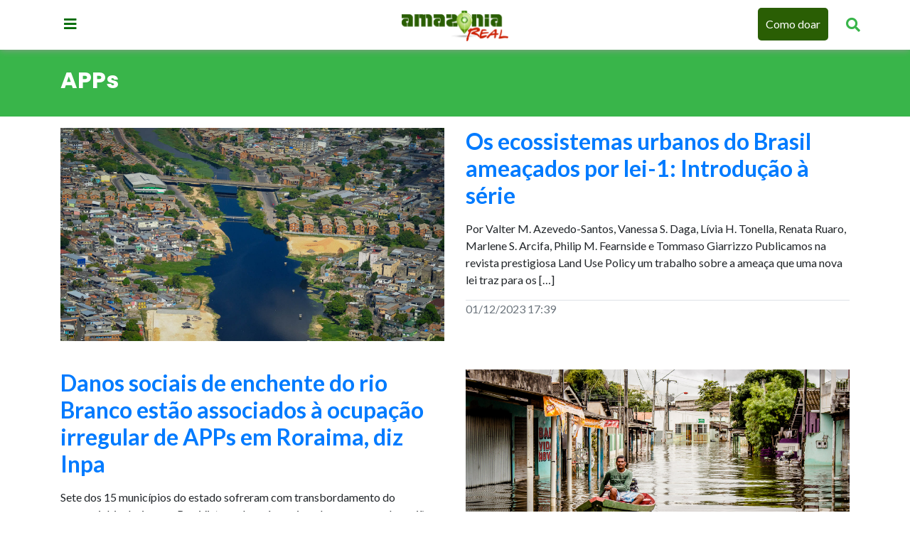

--- FILE ---
content_type: text/html; charset=UTF-8
request_url: https://amazoniareal.com.br/tag/apps/
body_size: 9471
content:
 <!doctype html><html lang="pt-BR"><head><meta charset="utf-8"><meta name="viewport" content="width=device-width, initial-scale=1, shrink-to-fit=no"><meta name="google-site-verification" content="FpNocqUXgdMK0P4XfcqifEauYn2MrWphXuYJ9JY1W04" /><meta name="seobility" content="48e22180d46f2fa98b743f5f070d8ecc"><meta name='robots' content='index, follow, max-image-preview:large, max-snippet:-1, max-video-preview:-1' /><style>img:is([sizes="auto" i],[sizes^="auto," i]){contain-intrinsic-size:3000px 1500px}</style><title>APPs - Amazônia Real</title><meta name="description" content="APPs" /><link rel="canonical" href="https://amazoniareal.com.br/tag/apps/" /><meta property="og:locale" content="pt_BR" /><meta property="og:type" content="article" /><meta property="og:title" content="APPs - Amazônia Real" /><meta property="og:description" content="APPs" /><meta property="og:url" content="https://amazoniareal.com.br/tag/apps/" /><meta property="og:site_name" content="Amazônia Real" /><meta property="og:image" content="https://amazoniareal.com.br/wp-content/uploads/2020/11/LOGOMARCA.jpg" /><meta property="og:image:width" content="1132" /><meta property="og:image:height" content="484" /><meta property="og:image:type" content="image/jpeg" /><meta name="twitter:card" content="summary_large_image" /><meta name="twitter:site" content="@amazonia_real" /> <script type="application/ld+json" class="yoast-schema-graph">{"@context":"https://schema.org","@graph":[{"@type":"CollectionPage","@id":"https://amazoniareal.com.br/tag/apps/","url":"https://amazoniareal.com.br/tag/apps/","name":"APPs - Amazônia Real","isPartOf":{"@id":"https://amazoniareal.com.br/#website"},"primaryImageOfPage":{"@id":"https://amazoniareal.com.br/tag/apps/#primaryimage"},"image":{"@id":"https://amazoniareal.com.br/tag/apps/#primaryimage"},"thumbnailUrl":"https://amazoniareal.com.br/wp-content/uploads/2023/12/prosamim-slide.jpg","description":"APPs","breadcrumb":{"@id":"https://amazoniareal.com.br/tag/apps/#breadcrumb"},"inLanguage":"pt-BR"},{"@type":"ImageObject","inLanguage":"pt-BR","@id":"https://amazoniareal.com.br/tag/apps/#primaryimage","url":"https://amazoniareal.com.br/wp-content/uploads/2023/12/prosamim-slide.jpg","contentUrl":"https://amazoniareal.com.br/wp-content/uploads/2023/12/prosamim-slide.jpg","width":1600,"height":900},{"@type":"BreadcrumbList","@id":"https://amazoniareal.com.br/tag/apps/#breadcrumb","itemListElement":[{"@type":"ListItem","position":1,"name":"Início","item":"https://amazoniareal.com.br/"},{"@type":"ListItem","position":2,"name":"APPs"}]},{"@type":"WebSite","@id":"https://amazoniareal.com.br/#website","url":"https://amazoniareal.com.br/","name":"Amazônia Real","description":"Agência de jornalismo independente na Amazônia","publisher":{"@id":"https://amazoniareal.com.br/#organization"},"alternateName":"Amazônia Real","potentialAction":[{"@type":"SearchAction","target":{"@type":"EntryPoint","urlTemplate":"https://amazoniareal.com.br/?s={search_term_string}"},"query-input":{"@type":"PropertyValueSpecification","valueRequired":true,"valueName":"search_term_string"}}],"inLanguage":"pt-BR"},{"@type":"Organization","@id":"https://amazoniareal.com.br/#organization","name":"Amazonia Real","url":"https://amazoniareal.com.br/","logo":{"@type":"ImageObject","inLanguage":"pt-BR","@id":"https://amazoniareal.com.br/#/schema/logo/image/","url":"https://amazoniareal.com.br/wp-content/uploads/2013/11/logotipo.png","contentUrl":"https://amazoniareal.com.br/wp-content/uploads/2013/11/logotipo.png","width":91,"height":39,"caption":"Amazonia Real"},"image":{"@id":"https://amazoniareal.com.br/#/schema/logo/image/"},"sameAs":["https://www.facebook.com/amazoniareal/","https://x.com/amazonia_real","https://www.instagram.com/amazoniareal/","https://www.youtube.com/amazoniareal"]}]}</script> <link rel='dns-prefetch' href='//cdnjs.cloudflare.com' /><link rel='dns-prefetch' href='//maxcdn.bootstrapcdn.com' /><link rel='dns-prefetch' href='//cdn.jsdelivr.net' /><link rel="alternate" type="application/rss+xml" title="Feed de tag para Amazônia Real &raquo; APPs" href="https://amazoniareal.com.br/tag/apps/feed/" /> <script data-optimized="1" type="e4361e1ac4967563a7bb52ae-text/javascript">window._wpemojiSettings={"baseUrl":"https:\/\/s.w.org\/images\/core\/emoji\/16.0.1\/72x72\/","ext":".png","svgUrl":"https:\/\/s.w.org\/images\/core\/emoji\/16.0.1\/svg\/","svgExt":".svg","source":{"concatemoji":"https:\/\/amazoniareal.com.br\/wp-includes\/js\/wp-emoji-release.min.js?ver=6.8.3"}};
/*! This file is auto-generated */
!function(s,n){var o,i,e;function c(e){try{var t={supportTests:e,timestamp:(new Date).valueOf()};sessionStorage.setItem(o,JSON.stringify(t))}catch(e){}}function p(e,t,n){e.clearRect(0,0,e.canvas.width,e.canvas.height),e.fillText(t,0,0);var t=new Uint32Array(e.getImageData(0,0,e.canvas.width,e.canvas.height).data),a=(e.clearRect(0,0,e.canvas.width,e.canvas.height),e.fillText(n,0,0),new Uint32Array(e.getImageData(0,0,e.canvas.width,e.canvas.height).data));return t.every(function(e,t){return e===a[t]})}function u(e,t){e.clearRect(0,0,e.canvas.width,e.canvas.height),e.fillText(t,0,0);for(var n=e.getImageData(16,16,1,1),a=0;a<n.data.length;a++)if(0!==n.data[a])return!1;return!0}function f(e,t,n,a){switch(t){case"flag":return n(e,"\ud83c\udff3\ufe0f\u200d\u26a7\ufe0f","\ud83c\udff3\ufe0f\u200b\u26a7\ufe0f")?!1:!n(e,"\ud83c\udde8\ud83c\uddf6","\ud83c\udde8\u200b\ud83c\uddf6")&&!n(e,"\ud83c\udff4\udb40\udc67\udb40\udc62\udb40\udc65\udb40\udc6e\udb40\udc67\udb40\udc7f","\ud83c\udff4\u200b\udb40\udc67\u200b\udb40\udc62\u200b\udb40\udc65\u200b\udb40\udc6e\u200b\udb40\udc67\u200b\udb40\udc7f");case"emoji":return!a(e,"\ud83e\udedf")}return!1}function g(e,t,n,a){var r="undefined"!=typeof WorkerGlobalScope&&self instanceof WorkerGlobalScope?new OffscreenCanvas(300,150):s.createElement("canvas"),o=r.getContext("2d",{willReadFrequently:!0}),i=(o.textBaseline="top",o.font="600 32px Arial",{});return e.forEach(function(e){i[e]=t(o,e,n,a)}),i}function t(e){var t=s.createElement("script");t.src=e,t.defer=!0,s.head.appendChild(t)}"undefined"!=typeof Promise&&(o="wpEmojiSettingsSupports",i=["flag","emoji"],n.supports={everything:!0,everythingExceptFlag:!0},e=new Promise(function(e){s.addEventListener("DOMContentLoaded",e,{once:!0})}),new Promise(function(t){var n=function(){try{var e=JSON.parse(sessionStorage.getItem(o));if("object"==typeof e&&"number"==typeof e.timestamp&&(new Date).valueOf()<e.timestamp+604800&&"object"==typeof e.supportTests)return e.supportTests}catch(e){}return null}();if(!n){if("undefined"!=typeof Worker&&"undefined"!=typeof OffscreenCanvas&&"undefined"!=typeof URL&&URL.createObjectURL&&"undefined"!=typeof Blob)try{var e="postMessage("+g.toString()+"("+[JSON.stringify(i),f.toString(),p.toString(),u.toString()].join(",")+"));",a=new Blob([e],{type:"text/javascript"}),r=new Worker(URL.createObjectURL(a),{name:"wpTestEmojiSupports"});return void(r.onmessage=function(e){c(n=e.data),r.terminate(),t(n)})}catch(e){}c(n=g(i,f,p,u))}t(n)}).then(function(e){for(var t in e)n.supports[t]=e[t],n.supports.everything=n.supports.everything&&n.supports[t],"flag"!==t&&(n.supports.everythingExceptFlag=n.supports.everythingExceptFlag&&n.supports[t]);n.supports.everythingExceptFlag=n.supports.everythingExceptFlag&&!n.supports.flag,n.DOMReady=!1,n.readyCallback=function(){n.DOMReady=!0}}).then(function(){return e}).then(function(){var e;n.supports.everything||(n.readyCallback(),(e=n.source||{}).concatemoji?t(e.concatemoji):e.wpemoji&&e.twemoji&&(t(e.twemoji),t(e.wpemoji)))}))}((window,document),window._wpemojiSettings)</script> <style id='wp-emoji-styles-inline-css' type='text/css'>img.wp-smiley,img.emoji{display:inline!important;border:none!important;box-shadow:none!important;height:1em!important;width:1em!important;margin:0 0.07em!important;vertical-align:-0.1em!important;background:none!important;padding:0!important}</style><link data-optimized="1" rel='stylesheet' id='wp-block-library-css' href='https://amazoniareal.com.br/wp-content/litespeed/css/79745b00c2080891448be52aa337abb5.css?ver=48a93' type='text/css' media='all' /><style id='classic-theme-styles-inline-css' type='text/css'>/*! This file is auto-generated */
.wp-block-button__link{color:#fff;background-color:#32373c;border-radius:9999px;box-shadow:none;text-decoration:none;padding:calc(.667em + 2px) calc(1.333em + 2px);font-size:1.125em}.wp-block-file__button{background:#32373c;color:#fff;text-decoration:none}</style><style id='co-authors-plus-coauthors-style-inline-css' type='text/css'>.wp-block-co-authors-plus-coauthors.is-layout-flow [class*=wp-block-co-authors-plus]{display:inline}</style><style id='co-authors-plus-avatar-style-inline-css' type='text/css'>.wp-block-co-authors-plus-avatar :where(img){height:auto;max-width:100%;vertical-align:bottom}.wp-block-co-authors-plus-coauthors.is-layout-flow .wp-block-co-authors-plus-avatar :where(img){vertical-align:middle}.wp-block-co-authors-plus-avatar:is(.alignleft,.alignright){display:table}.wp-block-co-authors-plus-avatar.aligncenter{display:table;margin-inline:auto}</style><style id='co-authors-plus-image-style-inline-css' type='text/css'>.wp-block-co-authors-plus-image{margin-bottom:0}.wp-block-co-authors-plus-image :where(img){height:auto;max-width:100%;vertical-align:bottom}.wp-block-co-authors-plus-coauthors.is-layout-flow .wp-block-co-authors-plus-image :where(img){vertical-align:middle}.wp-block-co-authors-plus-image:is(.alignfull,.alignwide) :where(img){width:100%}.wp-block-co-authors-plus-image:is(.alignleft,.alignright){display:table}.wp-block-co-authors-plus-image.aligncenter{display:table;margin-inline:auto}</style><style id='wppb-edit-profile-style-inline-css' type='text/css'></style><style id='wppb-login-style-inline-css' type='text/css'></style><style id='wppb-recover-password-style-inline-css' type='text/css'></style><style id='wppb-register-style-inline-css' type='text/css'></style><link data-optimized="1" rel='stylesheet' id='mpp_gutenberg-css' href='https://amazoniareal.com.br/wp-content/litespeed/css/48f16d0f7a1a53ef0b5350c6b431e245.css?ver=24740' type='text/css' media='all' /><style id='global-styles-inline-css' type='text/css'>:root{--wp--preset--aspect-ratio--square:1;--wp--preset--aspect-ratio--4-3:4/3;--wp--preset--aspect-ratio--3-4:3/4;--wp--preset--aspect-ratio--3-2:3/2;--wp--preset--aspect-ratio--2-3:2/3;--wp--preset--aspect-ratio--16-9:16/9;--wp--preset--aspect-ratio--9-16:9/16;--wp--preset--color--black:#000000;--wp--preset--color--cyan-bluish-gray:#abb8c3;--wp--preset--color--white:#ffffff;--wp--preset--color--pale-pink:#f78da7;--wp--preset--color--vivid-red:#cf2e2e;--wp--preset--color--luminous-vivid-orange:#ff6900;--wp--preset--color--luminous-vivid-amber:#fcb900;--wp--preset--color--light-green-cyan:#7bdcb5;--wp--preset--color--vivid-green-cyan:#00d084;--wp--preset--color--pale-cyan-blue:#8ed1fc;--wp--preset--color--vivid-cyan-blue:#0693e3;--wp--preset--color--vivid-purple:#9b51e0;--wp--preset--gradient--vivid-cyan-blue-to-vivid-purple:linear-gradient(135deg,rgba(6,147,227,1) 0%,rgb(155,81,224) 100%);--wp--preset--gradient--light-green-cyan-to-vivid-green-cyan:linear-gradient(135deg,rgb(122,220,180) 0%,rgb(0,208,130) 100%);--wp--preset--gradient--luminous-vivid-amber-to-luminous-vivid-orange:linear-gradient(135deg,rgba(252,185,0,1) 0%,rgba(255,105,0,1) 100%);--wp--preset--gradient--luminous-vivid-orange-to-vivid-red:linear-gradient(135deg,rgba(255,105,0,1) 0%,rgb(207,46,46) 100%);--wp--preset--gradient--very-light-gray-to-cyan-bluish-gray:linear-gradient(135deg,rgb(238,238,238) 0%,rgb(169,184,195) 100%);--wp--preset--gradient--cool-to-warm-spectrum:linear-gradient(135deg,rgb(74,234,220) 0%,rgb(151,120,209) 20%,rgb(207,42,186) 40%,rgb(238,44,130) 60%,rgb(251,105,98) 80%,rgb(254,248,76) 100%);--wp--preset--gradient--blush-light-purple:linear-gradient(135deg,rgb(255,206,236) 0%,rgb(152,150,240) 100%);--wp--preset--gradient--blush-bordeaux:linear-gradient(135deg,rgb(254,205,165) 0%,rgb(254,45,45) 50%,rgb(107,0,62) 100%);--wp--preset--gradient--luminous-dusk:linear-gradient(135deg,rgb(255,203,112) 0%,rgb(199,81,192) 50%,rgb(65,88,208) 100%);--wp--preset--gradient--pale-ocean:linear-gradient(135deg,rgb(255,245,203) 0%,rgb(182,227,212) 50%,rgb(51,167,181) 100%);--wp--preset--gradient--electric-grass:linear-gradient(135deg,rgb(202,248,128) 0%,rgb(113,206,126) 100%);--wp--preset--gradient--midnight:linear-gradient(135deg,rgb(2,3,129) 0%,rgb(40,116,252) 100%);--wp--preset--font-size--small:13px;--wp--preset--font-size--medium:20px;--wp--preset--font-size--large:36px;--wp--preset--font-size--x-large:42px;--wp--preset--spacing--20:0.44rem;--wp--preset--spacing--30:0.67rem;--wp--preset--spacing--40:1rem;--wp--preset--spacing--50:1.5rem;--wp--preset--spacing--60:2.25rem;--wp--preset--spacing--70:3.38rem;--wp--preset--spacing--80:5.06rem;--wp--preset--shadow--natural:6px 6px 9px rgba(0, 0, 0, 0.2);--wp--preset--shadow--deep:12px 12px 50px rgba(0, 0, 0, 0.4);--wp--preset--shadow--sharp:6px 6px 0px rgba(0, 0, 0, 0.2);--wp--preset--shadow--outlined:6px 6px 0px -3px rgba(255, 255, 255, 1), 6px 6px rgba(0, 0, 0, 1);--wp--preset--shadow--crisp:6px 6px 0px rgba(0, 0, 0, 1)}:where(.is-layout-flex){gap:.5em}:where(.is-layout-grid){gap:.5em}body .is-layout-flex{display:flex}.is-layout-flex{flex-wrap:wrap;align-items:center}.is-layout-flex>:is(*,div){margin:0}body .is-layout-grid{display:grid}.is-layout-grid>:is(*,div){margin:0}:where(.wp-block-columns.is-layout-flex){gap:2em}:where(.wp-block-columns.is-layout-grid){gap:2em}:where(.wp-block-post-template.is-layout-flex){gap:1.25em}:where(.wp-block-post-template.is-layout-grid){gap:1.25em}.has-black-color{color:var(--wp--preset--color--black)!important}.has-cyan-bluish-gray-color{color:var(--wp--preset--color--cyan-bluish-gray)!important}.has-white-color{color:var(--wp--preset--color--white)!important}.has-pale-pink-color{color:var(--wp--preset--color--pale-pink)!important}.has-vivid-red-color{color:var(--wp--preset--color--vivid-red)!important}.has-luminous-vivid-orange-color{color:var(--wp--preset--color--luminous-vivid-orange)!important}.has-luminous-vivid-amber-color{color:var(--wp--preset--color--luminous-vivid-amber)!important}.has-light-green-cyan-color{color:var(--wp--preset--color--light-green-cyan)!important}.has-vivid-green-cyan-color{color:var(--wp--preset--color--vivid-green-cyan)!important}.has-pale-cyan-blue-color{color:var(--wp--preset--color--pale-cyan-blue)!important}.has-vivid-cyan-blue-color{color:var(--wp--preset--color--vivid-cyan-blue)!important}.has-vivid-purple-color{color:var(--wp--preset--color--vivid-purple)!important}.has-black-background-color{background-color:var(--wp--preset--color--black)!important}.has-cyan-bluish-gray-background-color{background-color:var(--wp--preset--color--cyan-bluish-gray)!important}.has-white-background-color{background-color:var(--wp--preset--color--white)!important}.has-pale-pink-background-color{background-color:var(--wp--preset--color--pale-pink)!important}.has-vivid-red-background-color{background-color:var(--wp--preset--color--vivid-red)!important}.has-luminous-vivid-orange-background-color{background-color:var(--wp--preset--color--luminous-vivid-orange)!important}.has-luminous-vivid-amber-background-color{background-color:var(--wp--preset--color--luminous-vivid-amber)!important}.has-light-green-cyan-background-color{background-color:var(--wp--preset--color--light-green-cyan)!important}.has-vivid-green-cyan-background-color{background-color:var(--wp--preset--color--vivid-green-cyan)!important}.has-pale-cyan-blue-background-color{background-color:var(--wp--preset--color--pale-cyan-blue)!important}.has-vivid-cyan-blue-background-color{background-color:var(--wp--preset--color--vivid-cyan-blue)!important}.has-vivid-purple-background-color{background-color:var(--wp--preset--color--vivid-purple)!important}.has-black-border-color{border-color:var(--wp--preset--color--black)!important}.has-cyan-bluish-gray-border-color{border-color:var(--wp--preset--color--cyan-bluish-gray)!important}.has-white-border-color{border-color:var(--wp--preset--color--white)!important}.has-pale-pink-border-color{border-color:var(--wp--preset--color--pale-pink)!important}.has-vivid-red-border-color{border-color:var(--wp--preset--color--vivid-red)!important}.has-luminous-vivid-orange-border-color{border-color:var(--wp--preset--color--luminous-vivid-orange)!important}.has-luminous-vivid-amber-border-color{border-color:var(--wp--preset--color--luminous-vivid-amber)!important}.has-light-green-cyan-border-color{border-color:var(--wp--preset--color--light-green-cyan)!important}.has-vivid-green-cyan-border-color{border-color:var(--wp--preset--color--vivid-green-cyan)!important}.has-pale-cyan-blue-border-color{border-color:var(--wp--preset--color--pale-cyan-blue)!important}.has-vivid-cyan-blue-border-color{border-color:var(--wp--preset--color--vivid-cyan-blue)!important}.has-vivid-purple-border-color{border-color:var(--wp--preset--color--vivid-purple)!important}.has-vivid-cyan-blue-to-vivid-purple-gradient-background{background:var(--wp--preset--gradient--vivid-cyan-blue-to-vivid-purple)!important}.has-light-green-cyan-to-vivid-green-cyan-gradient-background{background:var(--wp--preset--gradient--light-green-cyan-to-vivid-green-cyan)!important}.has-luminous-vivid-amber-to-luminous-vivid-orange-gradient-background{background:var(--wp--preset--gradient--luminous-vivid-amber-to-luminous-vivid-orange)!important}.has-luminous-vivid-orange-to-vivid-red-gradient-background{background:var(--wp--preset--gradient--luminous-vivid-orange-to-vivid-red)!important}.has-very-light-gray-to-cyan-bluish-gray-gradient-background{background:var(--wp--preset--gradient--very-light-gray-to-cyan-bluish-gray)!important}.has-cool-to-warm-spectrum-gradient-background{background:var(--wp--preset--gradient--cool-to-warm-spectrum)!important}.has-blush-light-purple-gradient-background{background:var(--wp--preset--gradient--blush-light-purple)!important}.has-blush-bordeaux-gradient-background{background:var(--wp--preset--gradient--blush-bordeaux)!important}.has-luminous-dusk-gradient-background{background:var(--wp--preset--gradient--luminous-dusk)!important}.has-pale-ocean-gradient-background{background:var(--wp--preset--gradient--pale-ocean)!important}.has-electric-grass-gradient-background{background:var(--wp--preset--gradient--electric-grass)!important}.has-midnight-gradient-background{background:var(--wp--preset--gradient--midnight)!important}.has-small-font-size{font-size:var(--wp--preset--font-size--small)!important}.has-medium-font-size{font-size:var(--wp--preset--font-size--medium)!important}.has-large-font-size{font-size:var(--wp--preset--font-size--large)!important}.has-x-large-font-size{font-size:var(--wp--preset--font-size--x-large)!important}:where(.wp-block-post-template.is-layout-flex){gap:1.25em}:where(.wp-block-post-template.is-layout-grid){gap:1.25em}:where(.wp-block-columns.is-layout-flex){gap:2em}:where(.wp-block-columns.is-layout-grid){gap:2em}:root :where(.wp-block-pullquote){font-size:1.5em;line-height:1.6}</style><link data-optimized="1" rel='stylesheet' id='banner-swiper-css-css' href='https://amazoniareal.com.br/wp-content/litespeed/css/97a333136ddc48ee20805a2ec4fb65a0.css?ver=b65a0' type='text/css' media='all' /><link data-optimized="1" rel='stylesheet' id='style-forca-font-awesome-css' href='https://amazoniareal.com.br/wp-content/litespeed/css/95d00127e617c4d3b56928a47721e9f3.css?ver=6ee82' type='text/css' media='all' /><link data-optimized="1" rel='stylesheet' id='bootstrap-css' href='https://amazoniareal.com.br/wp-content/litespeed/css/6e2cfbd9ed6fe1bcb9a4b0473d594a6c.css?ver=789e9' type='text/css' media='all' /><link data-optimized="1" rel='stylesheet' id='style-css' href='https://amazoniareal.com.br/wp-content/litespeed/css/6dbcd2b4f68d7e996aab03606efe4f7c.css?ver=75bd0' type='text/css' media='all' /><link data-optimized="1" rel='stylesheet' id='wppb_stylesheet-css' href='https://amazoniareal.com.br/wp-content/litespeed/css/de59aa33c0089afec0385bdc95d10fad.css?ver=153cd' type='text/css' media='all' /> <script type="e4361e1ac4967563a7bb52ae-text/javascript" src="https://amazoniareal.com.br/wp-includes/js/jquery/jquery.min.js?ver=3.7.1" id="jquery-core-js"></script> <script data-optimized="1" type="e4361e1ac4967563a7bb52ae-text/javascript" src="https://amazoniareal.com.br/wp-content/litespeed/js/9c6fbdd1bd89051df86fbd0ef9550afc.js?ver=622e2" id="jquery-migrate-js"></script> <script data-optimized="1" type="e4361e1ac4967563a7bb52ae-text/javascript" src="https://amazoniareal.com.br/wp-content/litespeed/js/d9ef329f556e15af44fca94fb1aa0822.js?ver=83068" id="main-js-js"></script> <script data-optimized="1" type="e4361e1ac4967563a7bb52ae-text/javascript" src="https://amazoniareal.com.br/wp-content/litespeed/js/e483d3cb419cab0dd6ec8e7f4741fe51.js?ver=1fe51" id="secure-ajax-access-js"></script> <link rel="https://api.w.org/" href="https://amazoniareal.com.br/wp-json/" /><link rel="alternate" title="JSON" type="application/json" href="https://amazoniareal.com.br/wp-json/wp/v2/tags/2978" /><link rel="EditURI" type="application/rsd+xml" title="RSD" href="https://amazoniareal.com.br/xmlrpc.php?rsd" /><meta name="generator" content="WordPress 6.8.3" /><link rel="icon" href="https://amazoniareal.com.br/wp-content/uploads/2020/01/cropped-13043460_1063823553682740_510334649613372171_n-32x32.jpg" sizes="32x32" /><link rel="icon" href="https://amazoniareal.com.br/wp-content/uploads/2020/01/cropped-13043460_1063823553682740_510334649613372171_n-192x192.jpg" sizes="192x192" /><link rel="apple-touch-icon" href="https://amazoniareal.com.br/wp-content/uploads/2020/01/cropped-13043460_1063823553682740_510334649613372171_n-180x180.jpg" /><meta name="msapplication-TileImage" content="https://amazoniareal.com.br/wp-content/uploads/2020/01/cropped-13043460_1063823553682740_510334649613372171_n-270x270.jpg" />
 <script type="e4361e1ac4967563a7bb52ae-text/javascript">(function(w,d,s,l,i){w[l]=w[l]||[];w[l].push({'gtm.start':
new Date().getTime(),event:'gtm.js'});var f=d.getElementsByTagName(s)[0],
j=d.createElement(s),dl=l!='dataLayer'?'&l='+l:'';j.async=true;j.src=
'https://www.googletagmanager.com/gtm.js?id='+i+dl;f.parentNode.insertBefore(j,f);
})(window,document,'script','dataLayer','GTM-N6HQ95L');</script> </head><body>
<noscript><iframe src="https://www.googletagmanager.com/ns.html?id=GTM-N6HQ95L"
height="0" width="0" style="display:none;visibility:hidden"></iframe></noscript><div class="wrap-pager"><header><div class="container p-0 d-flex flex-column justify-content-center" ><div class="row"><div class="col-md-2 col-lg-4 col-2 pt-2">
<a href="#" aria-label="Menu principal" class="btn-menu"><i class="fas fa-bars"></i></a></div><div class="col-lg-4 col-4 d-flex flex-row justify-content-center align-items-center">
<a href="https://amazoniareal.com.br" >
<img src="https://amazoniareal.com.br/wp-content/themes/amazonia-real-2019/assets/img/amazonia-real.png" width="120" height="auto" alt="Amazônia Real" class="logomarca" />
</a></div><div class="col-md-10 col-lg-4 col-6 pt-0 d-flex flex-row justify-content-end align-items-center"><div id="myOverlay" class="overlay">
<span class="closebtn" onclick="if (!window.__cfRLUnblockHandlers) return false; closeSearch()" title="Close Overlay" data-cf-modified-e4361e1ac4967563a7bb52ae-="">×</span><div class="overlay-content"><form action="https://amazoniareal.com.br">
<input type="text" placeholder="Pesquisar.." name="s">
<button type="submit"><i class="fa fa-search"></i></button></form></div></div><ul class="d-flex header-links-right" >
<a href="https://amazoniareal.com.br/financie" class="btn-como-doar" > Como doar </a>
<a href="#" aria-label="Pesquisar Artigos" class="openBtn" onclick="if (!window.__cfRLUnblockHandlers) return false; openSearch()" data-cf-modified-e4361e1ac4967563a7bb52ae-=""><i class="fa fa-search" aria-hidden="true"></i></a></ul></div></div></div></header><div class="container p-0"><nav><div class="nav-content-box">
<a href="#" class="btn-menu-close"> <i class="fas fa-times"></i> </a><h5> Editorias</h5><ul><li class="h"><a href="https://amazoniareal.com.br/category/crise-climatica-cop30/">CRISE CLIMÁTICA-COP30</a></li><li class="h"><a href="https://amazoniareal.com.br/category/meio-ambiente/">MEIO AMBIENTE</a></li><li class="h"><a href="https://amazoniareal.com.br/category/povos-indigenas/">POVOS INDÍGENAS</a></li><li class="h"><a href="https://amazoniareal.com.br/category/questao-agraria/">QUESTÃO AGRÁRIA</a></li><li class="h"><a href="https://amazoniareal.com.br/category/politica/">POLÍTICA</a></li><li class="h"><a href="https://amazoniareal.com.br/category/economia-e-negocios/">ECONOMIA E NEGÓCIOS</a></li><li class="h"><a href="https://amazoniareal.com.br/category/cultura/">CULTURA</a></li><li class="h"><a href="https://amazoniareal.com.br/especiais/">ESPECIAIS</a></li></ul><h5> Redes Sociais</h5><ul class="social d-flex flex-row justify-content-around" ><li><a target="_blank" href="https://www.facebook.com/amazoniareal/"> <i class="fab fa-facebook"></i> </a></li><li><a target="_blank" href="https://twitter.com/amazonia_real"> <i class="fab fa-twitter"></i> </a></li><li><a target="_blank" href="https://www.instagram.com/amazoniareal/"> <i class="fab fa-instagram"></i> </a></li><li><a target="_blank" href="https://www.youtube.com/channel/UCqso_WZbRLRpKHstlHQj5TA"> <i class="fab fa-youtube"></i> </a></li><li><a target="_blank" href="https://www.flickr.com/photos/amazoniareal/"> <i class="fab fa-flickr"></i> </a></li></ul></div></nav></div><div class="_main"><section class="container-fluid ambiente-bg mb-3"><div class="container py-4"><h2 class="text-white font-weight-bold text-left"> APPs</h2></div></section><section><div class="container"><article class="categories row mb-4" ><div class="col-md-6">
<a href="https://amazoniareal.com.br/ecossistemas-urbanos/"><figure style="background-image: url('https://amazoniareal.com.br/wp-content/uploads/2023/12/prosamim-slide.jpg')" class="rounded-0 img-fluid" ></figure>
</a></div><div class="col-md-6"><div class="box-txt ambiente-color mb-3"><h1 class="text-secondary h2 font-weight-bold">
<a href="https://amazoniareal.com.br/ecossistemas-urbanos/">Os ecossistemas urbanos do Brasil ameaçados por lei-1: Introdução à série</a></h1></div><p  class="text-secondary"><p>Por Valter M. Azevedo-Santos, Vanessa S. Daga, Lívia H. Tonella, Renata Ruaro, Marlene S. Arcifa, Philip M. Fearnside e Tommaso Giarrizzo Publicamos na revista prestigiosa Land Use Policy um trabalho sobre a ameaça que uma nova lei traz para os [&hellip;]</p></p><p class="text-secondary border-top mt-3"> 01/12/2023 17:39</p></div></article><article class="categories row mb-4" ><div class="col-md-6"><div class="box-txt ambiente-color mb-3"><h1 class="text-secondary h2 font-weight-bold">
<a href="https://amazoniareal.com.br/danos-sociais-de-enchente-do-rio-branco-estao-associados-a-ocupacao-irregular-de-apps-em-roraima-diz-inpa/">Danos sociais de enchente do rio Branco estão associados à ocupação irregular de APPs em Roraima, diz Inpa</a></h1></div><p  class="text-secondary"><p>Sete dos 15 municípios do estado sofreram com transbordamento do manancial, inclusive, em Boa Vista onde as águas inundaram as ruas da região chamada de Beiral (Foto: Yolanda Simone/Amazônia Real)&nbsp; &nbsp; Eliane Rocha, especial para a Amazônia Real Boa Vista [&hellip;]</p></p><p class="text-secondary border-top mt-3"> 26/07/2017 17:17</p></div><div class="col-md-6">
<a href="https://amazoniareal.com.br/danos-sociais-de-enchente-do-rio-branco-estao-associados-a-ocupacao-irregular-de-apps-em-roraima-diz-inpa/"><figure style="background-image: url('https://amazoniareal.com.br/wp-content/uploads/2017/07/Bairro-Caetano-Filho-BEIRAL-2-FOTO-YOLANDA-SIMONE-1.jpg')" class="rounded-0 img-fluid" ></figure>
</a></div></article></div></section><div class="container text-center">
<a href="" class="btn-plus">Carregar mais</a></div>
﻿﻿﻿﻿<div class="footer-infor container-fluid"><div class="container-fluid box-green py-4"><div class="container text-white text-center"><div class="row d-flex justify-content-center align-items-center"><div class="col-lg-3"><div class="box-selo">
<a href="https://amazoniareal.com.br/category/crise-climatica-cop30">
<img src="https://amazoniareal.com.br/wp-content/themes/amazonia-real-2019/assets/img/Amazonia_Real_Cop30_-_Selo.png" alt="Amazonia real COP30">
</a></div></div><div class="col-lg-3"><div class="box-selo">
<a href="https://amazoniareal.com.br/financie">
<img src="https://amazoniareal.com.br/wp-content/themes/amazonia-real-2019/assets/img/Selo_Doe.png" alt="Selo Doe" />
</a></div></div><div class="col-lg-3"><div class="box-selo">
<a href="https://amazoniareal.com.br/apoiadores-da-amazonia-real">
<img src="https://amazoniareal.com.br/wp-content/themes/amazonia-real-2019/assets/img/apoiadores-amazonia-real.png" alt="Apoiadores do Amazonia Real" >
</a></div></div><div class="col-lg-3"><div class="box-selo">
<a href="https://amazoniareal.com.br/ouro-do-sangue-yanomami">
<img src="https://amazoniareal.com.br/wp-content/themes/amazonia-real-2019/assets/img/Selo-OSY-mais-logos-819x1024_resize.png" alt="Ouro do sangue yanomami" >
</a></div></div><div class="col-lg-3"><div class="box-selo">
<a href="https://amazoniareal.com.br/category/um-virus-e-duas-guerras">
<img src="https://amazoniareal.com.br/wp-content/themes/amazonia-real-2019/assets/img/um-virus-duas-guerras_resize.jpg" alt="Um vírus duas guerras" >
</a></div></div><div class="col-lg-3"><div class="box-selo">
<a href="https://amazoniareal.com.br/jovens-cidadaos">
<img src="https://amazoniareal.com.br/wp-content/themes/amazonia-real-2019/assets/img/Instagram_512x512_resize.png" alt="Jovens Cidadãos" >
</a></div></div><div class="col-lg-3"><div class="box-selo">
<a href="https://amazoniareal.com.br/o-projeto-bruno-e-dom">
<img src="https://amazoniareal.com.br/wp-content/themes/amazonia-real-2019/assets/img/COVER-VA-1200x1200-V1.jpeg" alt="O PROJETO BRUNO E DOM" >
</a></div></div></div></div></div><footer><div class="container py-4"><div class="row"><div class="col-md-4"><h4 class="ttlo-footer mb-4 font-weight-bold">Navegue</h4><div class="row font-weight-bold"><div class="col-lg-6"><ul class="footer-links"><li><a href="https://amazoniareal.com.br">Home</a></li><li><a href="https://amazoniareal.com.br/transparencia-e-melhores-praticas">Transparência</a></li><li><a href="https://amazoniareal.com.br/quemsomos">Quem Somos</a></li><li><a href="https://amazoniareal.com.br/por-que">Sobre</a></li><li><a href="https://amazoniareal.com.br/expediente"> Expediente </a></li><li><a href="https://amazoniareal.com.br/correcoes"> Correções </a></li></ul></div><div class="col-lg-6"><ul class="footer-links"><li><a href="https://amazoniareal.com.br/arquivos">Arquivos</a></li><li><a href="https://amazoniareal.com.br/arquivos-jovens-cidadaos">Arquivos Jovens Cidadãos</a></li><li><a href="https://amazoniareal.com.br/parceiros">Parceiros</a></li><li><a href="https://amazoniareal.com.br/apoiadores-da-amazonia-real">Apoiadores</a></li><li><a href="https://amazoniareal.com.br/category/imprensa">Imprensa</a></li></ul></div></div><div class="row"><div class="col-lg-12"><h4 class="ttlo-footer mt-4 font-weight-bold">Acompanhe</h4><div class="footer-social-media">
<a href="https://www.facebook.com/amazoniareal/" aria-label="Página no Facebook" target="_blank" ><i class="fab fa-facebook"></i></a>
<a href="https://twitter.com/amazonia_real" aria-label="Página no Twitter" target="_blank" ><i class="fab fa-twitter"></i></a>
<a href="https://www.youtube.com/channel/UCqso_WZbRLRpKHstlHQj5TA"  aria-label="Canal no Youtube" target="_blank" ><i class="fab fa-youtube"></i></a>
<a href="https://www.instagram.com/amazoniareal/" target="_blank"  aria-label="Página no Instagram" ><i class="fab fa-instagram"></i></a>
<a href="https://www.flickr.com/photos/amazoniareal/" target="_blank"  aria-label="Página no Flickr" ><i class="fab fa-flickr"></i></a></div></div></div></div><div class="col-md-4"><h4 class="ttlo-footer mb-4 font-weight-bold">Categorias</h4><div class="row"><div class="col-lg-6"><ul class="footer-links"><li><a class="text-secondary" href="https://amazoniareal.com.br/category/meio-ambiente">Meio Ambiente</a></li><li><a class="text-secondary" href="https://amazoniareal.com.br/category/povos-indigenas">Povos Indígenas</a></li><li><a class="text-secondary" href="https://amazoniareal.com.br/category/questao-agraria">Questão Agrária</a></li><li><a class="text-secondary" href="https://amazoniareal.com.br/category/um-virus-e-duas-guerras">Um vírus e duas guerras</a></li></ul></div><div class="col-lg-6"><ul class="footer-links"><li><a class="text-secondary" href="https://amazoniareal.com.br/category/politica">Política</a></li><li><a class="text-secondary" href="https://amazoniareal.com.br/category/economia-e-negocios">Economia e negócios</a></li><li><a class="text-secondary" href="https://amazoniareal.com.br/category/cultura">Cultura</a></li></ul></div></div></div><div class="col-md-4"><h4 class="ttlo-footer font-weight-bold">Melhores Práticas</h4>
<img src="https://amazoniareal.com.br/wp-content/uploads/2021/07/Trust-Logo-Stacked.png?1" alt="Trust Project" width="150" height="auto" /><p class="mt-4 mb-2 text-dark">Design por <strong>Cajuideas</strong></p><p class="mt-4 mb-2text-dark">O website Amazônia Real está licenciado com uma Licença Creative Commons - Atribuição 4.0 Internacional.</p><p>2013 &COPY; Todos direitos reservados a Agência Amazônia Real</p></div></div></div></div></footer></div></div><script src="/cdn-cgi/scripts/7d0fa10a/cloudflare-static/rocket-loader.min.js" data-cf-settings="e4361e1ac4967563a7bb52ae-|49" defer></script><script defer src="https://static.cloudflareinsights.com/beacon.min.js/vcd15cbe7772f49c399c6a5babf22c1241717689176015" integrity="sha512-ZpsOmlRQV6y907TI0dKBHq9Md29nnaEIPlkf84rnaERnq6zvWvPUqr2ft8M1aS28oN72PdrCzSjY4U6VaAw1EQ==" data-cf-beacon='{"version":"2024.11.0","token":"415dd7f32f414d1e854cac3b837c2615","r":1,"server_timing":{"name":{"cfCacheStatus":true,"cfEdge":true,"cfExtPri":true,"cfL4":true,"cfOrigin":true,"cfSpeedBrain":true},"location_startswith":null}}' crossorigin="anonymous"></script>
</body> <script type="speculationrules">{"prefetch":[{"source":"document","where":{"and":[{"href_matches":"\/*"},{"not":{"href_matches":["\/wp-*.php","\/wp-admin\/*","\/wp-content\/uploads\/*","\/wp-content\/*","\/wp-content\/plugins\/*","\/wp-content\/themes\/amazonia-real-2019\/*","\/*\\?(.+)"]}},{"not":{"selector_matches":"a[rel~=\"nofollow\"]"}},{"not":{"selector_matches":".no-prefetch, .no-prefetch a"}}]},"eagerness":"conservative"}]}</script> <style type="text/css">.grecaptcha-badge{visibility:hidden!important}</style><script data-optimized="1" type="e4361e1ac4967563a7bb52ae-text/javascript" src="https://amazoniareal.com.br/wp-content/litespeed/js/9dd93469b3890bc71f6cc72828f15d62.js?ver=8cbd2" id="mpp_gutenberg_tabs-js"></script> <script data-optimized="1" type="e4361e1ac4967563a7bb52ae-text/javascript" src="https://amazoniareal.com.br/wp-content/litespeed/js/55423fdb09714192b1daba9913b985c1.js?ver=8b15d" id="jquery-ui-core-js"></script> <script data-optimized="1" type="e4361e1ac4967563a7bb52ae-text/javascript" src="https://amazoniareal.com.br/wp-content/litespeed/js/9c5a3f488fc504c0e5c2fd97dbcab592.js?ver=f76b2" id="jquery-ui-tooltip-js"></script> <script data-optimized="1" type="e4361e1ac4967563a7bb52ae-text/javascript" src="https://amazoniareal.com.br/wp-content/litespeed/js/82e91dccb9023c1f2da3fdd1c9d0a454.js?ver=0a454" id="popper-js-js"></script> <script data-optimized="1" type="e4361e1ac4967563a7bb52ae-text/javascript" src="https://amazoniareal.com.br/wp-content/litespeed/js/1d293fc54e7d168c8c9dc0fac5ba9ab4.js?ver=a9ab4" id="bootstrap-js"></script> <script data-optimized="1" type="e4361e1ac4967563a7bb52ae-text/javascript" src="https://amazoniareal.com.br/wp-content/litespeed/js/3c69c062a9e3abd11f7bf3a28494a969.js?ver=0904b" id="bootstrap-validator-js"></script> <script data-optimized="1" type="e4361e1ac4967563a7bb52ae-text/javascript" src="https://amazoniareal.com.br/wp-content/litespeed/js/36adf8d202a472696dc0a373eea58d0a.js?ver=58d0a" id="banner-swiper-js-js"></script> <script type="e4361e1ac4967563a7bb52ae-text/javascript">const swiperBannerHome=new Swiper('#banner',{direction:'horizontal',loop:!0,runing:!0,pagination:{el:'.swiper-pagination',},navigation:{nextEl:'.swiper-button-next',prevEl:'.swiper-button-prev',},scrollbar:{el:'.swiper-scrollbar',},});swiperBannerHome.autoplay.start()</script> </html>
<!-- Page optimized by LiteSpeed Cache @2026-01-15 21:37:02 -->

<!-- Page cached by LiteSpeed Cache 7.7 on 2026-01-15 21:37:02 -->